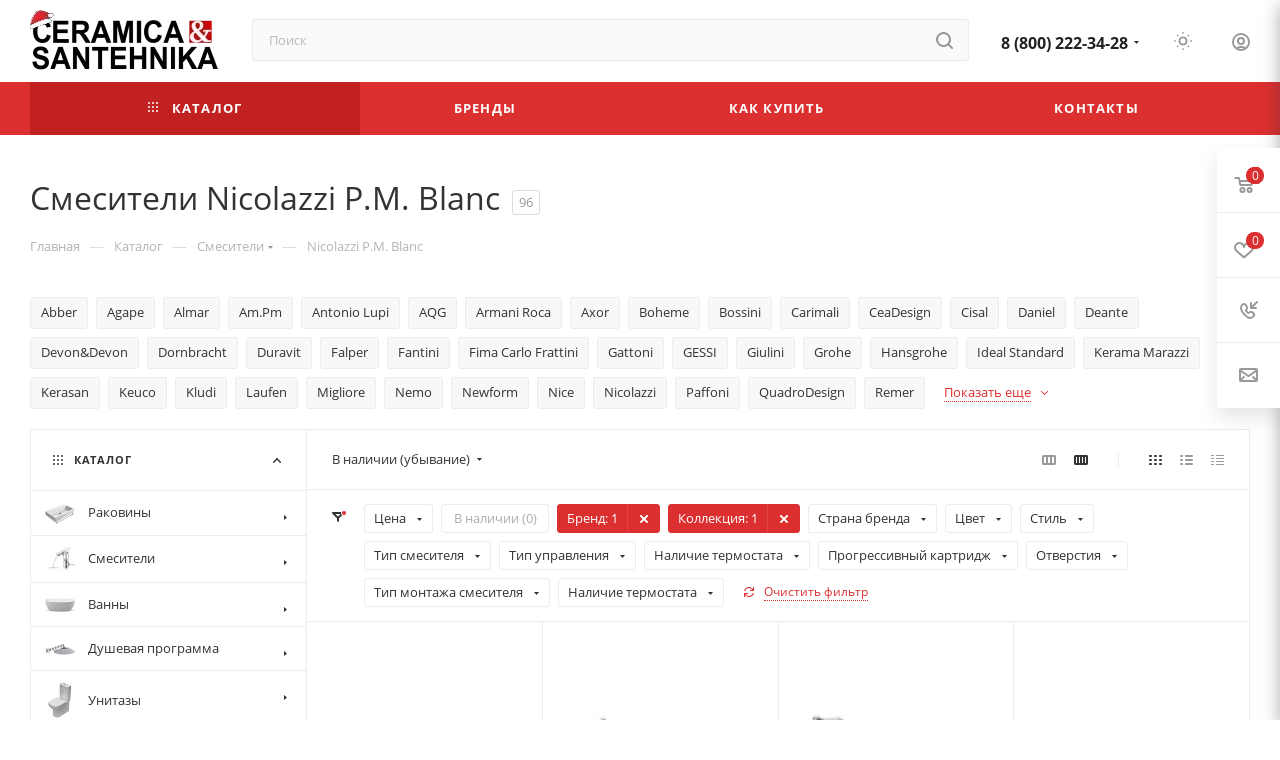

--- FILE ---
content_type: application/javascript; charset=UTF-8
request_url: https://cerasan.ru/bitrix/templates/aspro_max/js/conditional/filter_search.js?17550799374384
body_size: 1216
content:
window.appAspro = window.appAspro || {};

if (!window.appAspro.filterSearch) {
  window.appAspro.filterSearch = {
    filterIndex: new Map(),

    mobileExpand: function (container, hide = false){
      if(container){
        const filterSearch = container.querySelector('.filter-search');
        if(filterSearch){
          hide ? filterSearch.classList.add('filter-search--mobile-hide') : filterSearch.classList.remove('filter-search--mobile-hide');
        }
      }
    },

    buildIndexForBlock: function (block) {
      const propertyId = block.dataset.property_id;
      if (!propertyId || this.filterIndex.has(propertyId)) return;

      const blockIndex = new Map();
      const labelBlocks = block.querySelectorAll('.filter-value-wrap');

      labelBlocks.forEach(el => {
        const labelEl = el.querySelector('.filter-value-text');
        const titleRaw = labelEl?.getAttribute('title') || labelEl?.textContent || '';
        const title = titleRaw.toLowerCase().trim();
        if (title) {
          blockIndex.set(title, el);
        }
      });

      this.filterIndex.set(propertyId, blockIndex);
    },

    clearAll: function () {
      this.filterIndex.clear();
    },

    handleInput: function (inputEl) {
      const container = inputEl.closest('.bx_filter_block');
      const block = inputEl.closest('.bx_filter_parameters_box');
      const propertyId = block?.dataset.property_id;
      if (!propertyId || !block) return;

      this.buildIndexForBlock(block);
      const index = this.filterIndex.get(propertyId);

      const query = inputEl.value.toLowerCase().trim();
      const labels = container.querySelectorAll('.filter-value-wrap');

      // Hide all labels
      labels.forEach(el => el.classList.add('hidden'));
      const mobileExpandButton = container.querySelector('.expand_block');

      if (!query) {
        // Show all labels if input is empty
        labels.forEach(el => el.classList.remove('hidden'));

        //show mobile expand
        if(mobileExpandButton){
          mobileExpandButton.classList.remove('hidden');
        }
      } else {
        // Show only matched labels
        index.forEach((el, title) => {
          if (title.includes(query)) {
            el.classList.remove('hidden');
          }
        });

        //hide mobile expand
        if(!mobileExpandButton.classList.contains('expand_block--opened')){
          mobileExpandButton.click();
        }

        if(mobileExpandButton){
          mobileExpandButton.classList.add('hidden');
        }
      }

      // Show or hide "no results" label
      const emptyTitle = block.querySelector('.filter-search-empty-title');
      const hasVisible = Array.from(labels).some(el => !el.classList.contains('hidden'));

      if (emptyTitle) {
        if (hasVisible) {
          emptyTitle.classList.add('hidden');
        } else {
          emptyTitle.classList.remove('hidden');
        }
      }

    },

    init: function () {
      const self = this;

      // Wrap input handler with debounce (using existing global debounce)
      const debouncedInputHandler = debounce(function (inputEl) {
        self.handleInput(inputEl);
      }, 150); // Adjust delay as needed

      // Attach input listener to filter search fields
      document.addEventListener('input', (e) => {
        if (e.target && e.target.classList.contains('filter-search-values')) {
          debouncedInputHandler(e.target);
        }
      });

      // Clear button click behavior
      document.addEventListener('click', (e) => {
        if (e.target.closest('.filter-search__close')) {
          const btn = e.target.closest('.filter-search__close');
          const wrapper = btn.closest('.filter-search');
          const input = wrapper.querySelector('.filter-search-values');

          input.value = '';
          input.focus();

          // trigger filter reset
          if (window.appAspro?.filterSearch?.handleInput) {
            window.appAspro.filterSearch.handleInput(input);
          }
        }
      });

      // Clear index after AJAX updates (e.g., when filter reloads via BX.ajax)
      BX.addCustomEvent('onAjaxSuccess', function () {
        self.clearAll();
      });
      BX.addCustomEvent('onCompleteAction', function () {
        self.clearAll();
      });
    }
  };
}

BX.Aspro.Utils.readyDOM(() => {
  appAspro.filterSearch.init();
});
